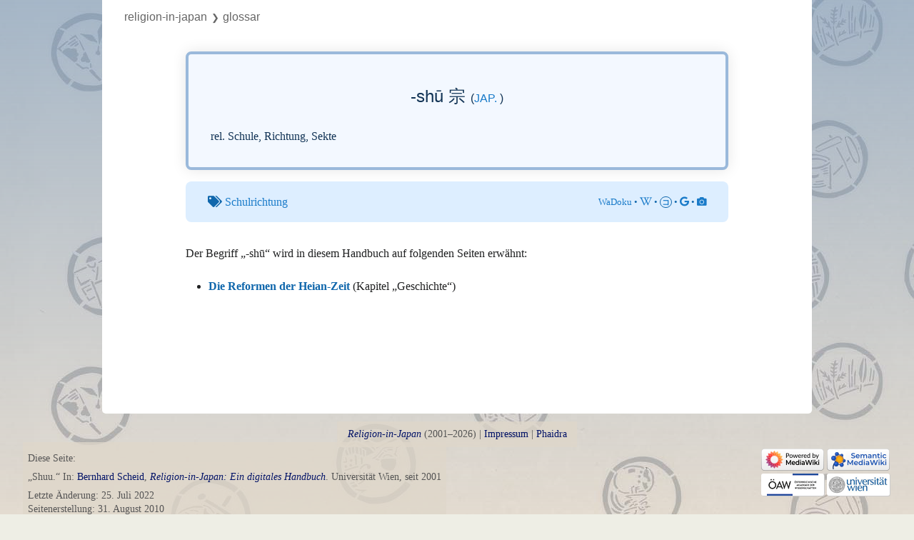

--- FILE ---
content_type: text/html; charset=UTF-8
request_url: https://religion-in-japan.univie.ac.at/Handbuch/Glossar:Shuu
body_size: 24863
content:

<!DOCTYPE html>
<html class="client-nojs" lang="de-x-formal" dir="ltr">
<head>
<meta charset="UTF-8"/>
<title>Glossar:Shuu – Religion-in-Japan</title>
<script>document.documentElement.className="client-js";RLCONF={"wgBreakFrames":!1,"wgSeparatorTransformTable":[",\t.",".\t,"],"wgDigitTransformTable":["",""],"wgDefaultDateFormat":"dmy","wgMonthNames":["","Januar","Februar","März","April","Mai","Juni","Juli","August","September","Oktober","November","Dezember"],"wgRequestId":"aXVF3JkPqdXsHVVq08tFsQAAAMI","wgCSPNonce":!1,"wgCanonicalNamespace":"Glossar","wgCanonicalSpecialPageName":!1,"wgNamespaceNumber":120,"wgPageName":"Glossar:Shuu","wgTitle":"Shuu","wgCurRevisionId":97335,"wgRevisionId":97335,"wgArticleId":1518,"wgIsArticle":!0,"wgIsRedirect":!1,"wgAction":"view","wgUserName":null,"wgUserGroups":["*"],"wgCategories":["Glossar","Schulrichtung","Japanisch"],"wgPageContentLanguage":"de-formal","wgPageContentModel":"wikitext","wgRelevantPageName":"Glossar:Shuu","wgRelevantArticleId":1518,"wgIsProbablyEditable":!1,"wgRelevantPageIsProbablyEditable":!1,"wgRestrictionEdit":[],"wgRestrictionMove":[],"wgPageFormsTargetName":null
,"wgPageFormsAutocompleteValues":[],"wgPageFormsAutocompleteOnAllChars":!1,"wgPageFormsFieldProperties":[],"wgPageFormsCargoFields":[],"wgPageFormsDependentFields":[],"wgPageFormsCalendarValues":[],"wgPageFormsCalendarParams":[],"wgPageFormsCalendarHTML":null,"wgPageFormsGridValues":[],"wgPageFormsGridParams":[],"wgPageFormsContLangYes":null,"wgPageFormsContLangNo":null,"wgPageFormsContLangMonths":[],"wgPageFormsHeightForMinimizingInstances":800,"wgPageFormsShowOnSelect":[],"wgPageFormsScriptPath":"/r/extensions/PageForms","edgValues":null,"wgPageFormsEDSettings":null,"wgAmericanDates":!1,"srfFilteredConfig":null,"egMapsScriptPath":"/r/extensions/Maps/","egMapsDebugJS":!1,"egMapsAvailableServices":["leaflet","googlemaps3"],"egMapsLeafletLayersApiKeys":{"MapBox":"","MapQuestOpen":"","Thunderforest":"","GeoportailFrance":""}};RLSTATE={"site.styles":"ready","noscript":"ready","user.styles":"ready","user":"ready","user.options":"loading","ext.fontawesome":"ready",
"ext.fontawesome.fas":"ready","ext.fontawesome.fab":"ready","ext.pageNotice":"ready","skins.vector.styles.legacy":"ready","ext.scite.styles":"ready","ext.srf.styles":"ready","ext.smw.style":"ready","ext.smw.tooltip.styles":"ready"};RLPAGEMODULES=["ext.smw.style","ext.smw.tooltips","smw.entityexaminer","site","mediawiki.page.startup","mediawiki.page.ready","skins.vector.legacy.js","ext.scite.styles","ext.scite.tooltip","ext.gadget.ReferenceTooltips"];</script>
<script>(RLQ=window.RLQ||[]).push(function(){mw.loader.implement("user.options@1hzgi",function($,jQuery,require,module){/*@nomin*/mw.user.tokens.set({"patrolToken":"+\\","watchToken":"+\\","csrfToken":"+\\"});mw.user.options.set({"variant":"de-formal"});
});});</script>
<link rel="stylesheet" href="/r/load.php?lang=de-formal&amp;modules=ext.fontawesome%2CpageNotice%7Cext.fontawesome.fab%2Cfas%7Cskins.vector.styles.legacy&amp;only=styles&amp;skin=vector"/>
<link rel="stylesheet" href="/r/load.php?lang=de-formal&amp;modules=ext.scite.styles%7Cext.smw.style%7Cext.smw.tooltip.styles&amp;only=styles&amp;skin=vector"/>
<link rel="stylesheet" href="/r/load.php?lang=de-formal&amp;modules=ext.srf.styles&amp;only=styles&amp;skin=vector"/>
<script async="" src="/r/load.php?lang=de-formal&amp;modules=startup&amp;only=scripts&amp;raw=1&amp;skin=vector"></script>
<style>#mw-indicator-mw-helplink {display:none;}</style>
<meta name="ResourceLoaderDynamicStyles" content=""/>
<link rel="stylesheet" href="/r/load.php?lang=de-formal&amp;modules=site.styles&amp;only=styles&amp;skin=vector"/>
<meta name="generator" content="MediaWiki 1.35.5"/>
<link rel="alternate" type="application/rdf+xml" title="Glossar:Shuu" href="/r/index.php?title=Spezial:RDF_exportieren/Glossar:Shuu&amp;xmlmime=rdf"/>
<link rel="shortcut icon" href="/favicon.ico"/>
<link rel="search" type="application/opensearchdescription+xml" href="/r/opensearch_desc.php" title="Religion-in-Japan (de-formal)"/>
<link rel="EditURI" type="application/rsd+xml" href="https://religion-in-japan.univie.ac.at/r/api.php?action=rsd"/>
<link rel="license" href="/Handbuch/Religion-in-Japan"/>
<!-- Begin Extension:CSS --><link rel="stylesheet" href="[data-uri]"/><!-- End Extension:CSS -->
<!--[if lt IE 9]><script src="/r/resources/lib/html5shiv/html5shiv.js"></script><![endif]-->
</head>
<body class="mediawiki ltr sitedir-ltr capitalize-all-nouns mw-hide-empty-elt ns-120 ns-subject page-Glossar_Shuu rootpage-Glossar_Shuu skin-vector action-view skin-vector-legacy">
<div id="mw-page-base" class="noprint"></div>
<div id="mw-head-base" class="noprint"></div>
<div id="content" class="mw-body" role="main">
	<a id="top"></a>
	<div id="siteNotice" class="mw-body-content"><div id="localNotice" lang="de-x-formal" dir="ltr"><div class="crumbs"><a href="/Handbuch/Hauptseite" title="Hauptseite">Religion-in-Japan</a></div></div></div>
	<div class="mw-indicators mw-body-content">
	<div id="mw-indicator-smw-entity-examiner" class="mw-indicator"><div class="smw-entity-examiner smw-indicator-vertical-bar-loader" data-subject="Shuu#120##" data-dir="ltr" data-uselang="" title="Eine Datenprüfung wird im Hintergrund ausgeführt."></div></div>
	</div>
	<h1 id="firstHeading" class="firstHeading" lang="de-x-formal">Glossar:Shuu</h1>
	<div id="bodyContent" class="mw-body-content">
		<div id="siteSub" class="noprint"></div>
		<div id="contentSub"></div>
		<div id="contentSub2"></div>
		
		<div id="jump-to-nav"></div>
		<a class="mw-jump-link" href="#mw-head">Zur Navigation springen</a>
		<a class="mw-jump-link" href="#searchInput">Zur Suche springen</a>
		<div id="mw-content-text" lang="de-x-formal" dir="ltr" class="mw-content-ltr"><div class="mw-parser-output"><div class="glossarseite"><div class="g_maininfo">
<div class="g_styled_term">-shū 宗 <span class="g_lang">(<a target="_blank" rel="nofollow noreferrer noopener" class="external text" href="https://religion-in-japan.univie.ac.at/Handbuch/Metalog:Glossar?sprache=Japanisch">jap.</a>)</span></div>
<p class="g_desc_of_term">rel. Schule, Richtung, Sekte</p>
</div><div class="g_thema"><i class="fas fa-tags"></i> <a target="_blank" rel="nofollow noreferrer noopener" class="external text" href="https://religion-in-japan.univie.ac.at/Handbuch/Metalog:Glossar?thema=Schulrichtung">Schulrichtung</a><span class="g_links_extern"><a target="_blank" rel="nofollow noreferrer noopener" class="external text" href="http://www.wadoku.de/search/宗">WaDoku</a> • <a target="_blank" rel="nofollow noreferrer noopener" class="external text" href="https://ja.wikipedia.org/w/index.php?search=宗"><i class="fab fa-wikipedia-w"></i></a> • <span class="koto"><a target="_blank" rel="nofollow noreferrer noopener" class="external text" href="https://kotobank.jp/search?q=宗">コ</a></span> • <a target="_blank" rel="nofollow noreferrer noopener" class="external text" href="https://www.google.co.jp/search?q=宗"><i class="fab fa-google"></i></a> • <a target="_blank" rel="nofollow noreferrer noopener" class="external text" href="https://www.google.co.jp/search?q=宗&amp;tbm=isch"><i class="fas fa-camera"></i></a></span></div>
<p>Der Begriff „-shū“ wird in diesem Handbuch auf folgenden Seiten erwähnt: 
</p>
<div class="shortlist" style="column-count:; column-width:;">
<ul class="smw-format ul-format"><li class="smw-row"><a href="/Handbuch/Geschichte/Heian_Zeit#g-shuu" title="Geschichte/Heian Zeit"><b>Die Reformen der Heian-Zeit</b></a> (Kapitel „Geschichte“)</li></ul>
</div></div>

<!-- 
NewPP limit report
Cached time: 20260124222116
Cache expiry: 0
Dynamic content: true
Complications: []
[SMW] In‐text annotation parser time: 0.002 seconds
CPU time usage: 0.040 seconds
Real time usage: 0.128 seconds
Preprocessor visited node count: 418/1000000
Post‐expand include size: 5748/2097152 bytes
Template argument size: 608/2097152 bytes
Highest expansion depth: 11/40
Expensive parser function count: 0/100
Unstrip recursion depth: 0/20
Unstrip post‐expand size: 0/5000000 bytes
-->
<!--
Transclusion expansion time report (%,ms,calls,template)
100.00%  113.783      1 Vorlage:Glossar
100.00%  113.783      1 -total
 98.00%  111.513      1 Vorlage:Glossar_eintrag
 62.80%   71.457      1 Vorlage:Shortlist
 15.07%   17.149      1 Vorlage:Glossar_eintrag_a
  2.04%    2.321      2 Vorlage:PrettyURL
  1.45%    1.654      1 Vorlage:Schlagworte
-->
</div><div id="bottom-notice-ns"><div class="bottom-notice-2-body"><div id="crumbs" class="crumbs"><a href="/Handbuch/Religion-in-Japan" class="mw-redirect" title="Religion-in-Japan">Religion-in-Japan</a><small>&#10095;</small>Glossar</div></div></div></div><div class="printfooter">Abgerufen von „<a dir="ltr" href="https://religion-in-japan.univie.ac.at/r/index.php?title=Glossar:Shuu&amp;oldid=97335">https://religion-in-japan.univie.ac.at/r/index.php?title=Glossar:Shuu&amp;oldid=97335</a>“</div>
		<div id="catlinks" class="catlinks" data-mw="interface"><div id="mw-normal-catlinks" class="mw-normal-catlinks"><a href="/Handbuch/Spezial:Kategorien" title="Spezial:Kategorien">Schlagworte</a>: <ul><li><a href="/Handbuch/Kategorie:Schulrichtung" title="Kategorie:Schulrichtung">Schulrichtung</a></li><li><a href="/Handbuch/Kategorie:Japanisch" title="Kategorie:Japanisch">Japanisch</a></li></ul></div><div id="mw-hidden-catlinks" class="mw-hidden-catlinks mw-hidden-cats-hidden">Versteckte Schlagworte: <ul><li><a href="/Handbuch/Kategorie:Glossar" title="Kategorie:Glossar">Glossar</a></li></ul></div></div>
	</div>
</div>

<div id="mw-navigation">
	<h2>Navigationsmenü</h2>
	<div id="mw-head">
		<!-- Please do not use role attribute as CSS selector, it is deprecated. -->
<nav id="p-personal" class="vector-menu" aria-labelledby="p-personal-label" role="navigation" 
	 >
	<h3 id="p-personal-label">
		<span>Wiki Account</span>
	</h3>
	<!-- Please do not use the .body class, it is deprecated. -->
	<div class="body vector-menu-content">
		<!-- Please do not use the .menu class, it is deprecated. -->
		<ul class="vector-menu-content-list"><li id="pt-login-private"><a href="/r/index.php?title=Spezial:Anmelden&amp;returnto=Glossar%3AShuu" title="Du musst dich anmelden, um dieses Wiki zu nutzen. [o]" accesskey="o">Anmelden</a></li></ul>
		
	</div>
</nav>


		<div id="left-navigation">
			<!-- Please do not use role attribute as CSS selector, it is deprecated. -->
<nav id="p-namespaces" class="vector-menu vector-menu-tabs vectorTabs" aria-labelledby="p-namespaces-label" role="navigation" 
	 >
	<h3 id="p-namespaces-label">
		<span>Namensräume</span>
	</h3>
	<!-- Please do not use the .body class, it is deprecated. -->
	<div class="body vector-menu-content">
		<!-- Please do not use the .menu class, it is deprecated. -->
		<ul class="vector-menu-content-list"><li id="ca-nstab-glossar" class="selected"><a href="/Handbuch/Glossar:Shuu">Glossar</a></li><li id="ca-talk" class="new"><a href="/r/index.php?title=Spezial:Badtitle/NS121:Shuu&amp;action=edit&amp;redlink=1" rel="discussion" title="Kommentar zum Seiteninhalt (Seite nicht vorhanden) [t]" accesskey="t">Kommentar</a></li></ul>
		
	</div>
</nav>


			<!-- Please do not use role attribute as CSS selector, it is deprecated. -->
<nav id="p-variants" class="vector-menu-empty emptyPortlet vector-menu vector-menu-dropdown vectorMenu" aria-labelledby="p-variants-label" role="navigation" 
	 >
	<input type="checkbox" class="vector-menu-checkbox vectorMenuCheckbox" aria-labelledby="p-variants-label" />
	<h3 id="p-variants-label">
		<span>Varianten</span>
	</h3>
	<!-- Please do not use the .body class, it is deprecated. -->
	<div class="body vector-menu-content">
		<!-- Please do not use the .menu class, it is deprecated. -->
		<ul class="menu vector-menu-content-list"></ul>
		
	</div>
</nav>


		</div>
		<div id="right-navigation">
			<!-- Please do not use role attribute as CSS selector, it is deprecated. -->
<nav id="p-views" class="vector-menu vector-menu-tabs vectorTabs" aria-labelledby="p-views-label" role="navigation" 
	 >
	<h3 id="p-views-label">
		<span>Diese Seite</span>
	</h3>
	<!-- Please do not use the .body class, it is deprecated. -->
	<div class="body vector-menu-content">
		<!-- Please do not use the .menu class, it is deprecated. -->
		<ul class="vector-menu-content-list"><li id="ca-view" class="collapsible selected"><a href="/Handbuch/Glossar:Shuu">Lesen</a></li><li id="ca-viewsource" class="collapsible"><a href="/r/index.php?title=Glossar:Shuu&amp;action=edit" title="Diese Seite ist geschützt. Ihr Quelltext kann dennoch angesehen und kopiert werden. [e]" accesskey="e">Quelltext anzeigen</a></li><li id="ca-history" class="collapsible"><a href="/r/index.php?title=Glossar:Shuu&amp;action=history" title="Frühere Versionen dieser Seite [h]" accesskey="h">Versionsgeschichte</a></li></ul>
		
	</div>
</nav>


			<!-- Please do not use role attribute as CSS selector, it is deprecated. -->
<nav id="p-cactions" class="vector-menu-empty emptyPortlet vector-menu vector-menu-dropdown vectorMenu" aria-labelledby="p-cactions-label" role="navigation" 
	 >
	<input type="checkbox" class="vector-menu-checkbox vectorMenuCheckbox" aria-labelledby="p-cactions-label" />
	<h3 id="p-cactions-label">
		<span>Mehr</span>
	</h3>
	<!-- Please do not use the .body class, it is deprecated. -->
	<div class="body vector-menu-content">
		<!-- Please do not use the .menu class, it is deprecated. -->
		<ul class="menu vector-menu-content-list"></ul>
		
	</div>
</nav>


			<div id="p-search" role="search">
	<h3 >
		<label for="searchInput">Suche</label>
	</h3>
	<form action="/r/index.php" id="searchform">
		<div id="simpleSearch">
			<input type="search" name="search" placeholder="Religion-in-Japan durchsuchen" title="Religion-in-Japan durchsuchen [f]" accesskey="f" id="searchInput"/>
			<input type="hidden" name="title" value="Spezial:Suche">
			<input type="submit" name="fulltext" value="Suchen" title="Suche nach Seiten, die diesen Text enthalten" id="mw-searchButton" class="searchButton mw-fallbackSearchButton"/>
			<input type="submit" name="go" value="Seite" title="Gehe direkt zu der Seite mit genau diesem Namen, falls sie vorhanden ist." id="searchButton" class="searchButton"/>
		</div>
	</form>
</div>

		</div>
	</div>
	
<div id="mw-panel">
	<div id="p-logo" role="banner">
		<a  title="Hauptseite" class="mw-wiki-logo" href="/Handbuch/Hauptseite"></a>
	</div>
	<!-- Please do not use role attribute as CSS selector, it is deprecated. -->
<nav id="p-Home" class="vector-menu vector-menu-portal portal portal-first" aria-labelledby="p-Home-label" role="navigation" 
	 >
	<h3 id="p-Home-label">
		<span>Home</span>
	</h3>
	<!-- Please do not use the .body class, it is deprecated. -->
	<div class="body vector-menu-content">
		<!-- Please do not use the .menu class, it is deprecated. -->
		<ul class="vector-menu-content-list"><li id="n-Hauptseite"><a href="/Handbuch/Hauptseite">Hauptseite</a></li><li id="n-recentchanges"><a href="/Handbuch/Spezial:Letzte_%C3%84nderungen" title="Liste der letzten Änderungen in diesem Wiki [r]" accesskey="r">Letzte Änderungen</a></li></ul>
		
	</div>
</nav>


	<!-- Please do not use role attribute as CSS selector, it is deprecated. -->
<nav id="p-tb" class="vector-menu vector-menu-portal portal" aria-labelledby="p-tb-label" role="navigation" 
	 >
	<h3 id="p-tb-label">
		<span>Werkzeuge</span>
	</h3>
	<!-- Please do not use the .body class, it is deprecated. -->
	<div class="body vector-menu-content">
		<!-- Please do not use the .menu class, it is deprecated. -->
		<ul class="vector-menu-content-list"><li id="t-whatlinkshere"><a href="/Handbuch/Spezial:Linkliste/Glossar:Shuu" title="Liste aller Seiten, die hierher verlinken [j]" accesskey="j">Links auf diese Seite</a></li><li id="t-recentchangeslinked"><a href="/Handbuch/Spezial:%C3%84nderungen_an_verlinkten_Seiten/Glossar:Shuu" rel="nofollow" title="Letzte Änderungen an Seiten, die von hier verlinkt sind [k]" accesskey="k">Änderungen an verlinkten Seiten</a></li><li id="t-specialpages"><a href="/Handbuch/Spezial:Spezialseiten" title="Liste aller Spezialseiten [q]" accesskey="q">Spezialseiten</a></li><li id="t-print"><a href="javascript:print();" rel="alternate" title="Druckansicht dieser Seite [p]" accesskey="p">Druckversion</a></li><li id="t-permalink"><a href="/r/index.php?title=Glossar:Shuu&amp;oldid=97335" title="Dauerhafter Link zu dieser Seitenversion">Permanenter Link</a></li><li id="t-info"><a href="/r/index.php?title=Glossar:Shuu&amp;action=info" title="Weitere Informationen über diese Seite">Seiten­informationen</a></li><li id="t-smwbrowselink"><a href="/Handbuch/Spezial:Durchsuchen/:Glossar:Shuu" rel="search">Attribute anzeigen</a></li></ul>
		
	</div>
</nav>


	
</div>

</div>

<footer id="footer" class="mw-footer" role="contentinfo" >
	<ul id="footer-info" >
		<li id="footer-info-lastmod"> </li>
		<li id="footer-info-copyright"><i><a href='/Handbuch'>Religion-in-Japan</a></i> (2001–2026) | <a href='/Handbuch/Metalog:Impressum'>Impressum</a> | <a href='https://phaidra.univie.ac.at/detail/o:2186139 '>Phaidra</a></li>
		<li id="footer-info-0"><p>Diese Seite:
</p><p>„Shuu.“ In: <a href="/Handbuch/Metalog:Bernhard_Scheid" title="Metalog:Bernhard Scheid">Bernhard Scheid</a>,  <i><a href="/Handbuch/Hauptseite" title="Hauptseite">Religion-in-Japan: Ein digitales Handbuch</a></i>. Universität Wien, seit 2001 
</p>
<ul><li>Letzte Änderung: 25. Juli 2022</li>
<li>Seitenerstellung: 31. August 2010</li>
<li>Seitennutzung: 1,970 Aufrufe seit 1. Juni 2020 (etwa 0,01 Prozent aller Projektseiten-Zugriffe)</li></ul></li>
	</ul>
	<ul id="footer-places" >
		<li id="footer-places-about"><a href="/Handbuch/Metalog:About" class="mw-redirect" title="Metalog:About">Metalog:About</a></li>
	</ul>
	<ul id="footer-icons" class="noprint">
		<li id="footer-poweredbyico"><a href="https://www.mediawiki.org/" target="_blank"><img src="/r/resources/assets/poweredby_mediawiki_88x31.png" alt="Powered by MediaWiki" srcset="/r/resources/assets/poweredby_mediawiki_132x47.png 1.5x, /r/resources/assets/poweredby_mediawiki_176x62.png 2x" width="88" height="31" loading="lazy"/></a><a href="https://www.semantic-mediawiki.org/wiki/Semantic_MediaWiki" target="_blank"><img src="[data-uri]" alt="Powered by Semantic MediaWiki" class="smw-footer" width="88" height="31" loading="lazy"/></a></li>
		<li id="footer-affiliationico"><a href="https://www.oeaw.ac.at/" target="_blank"><img src="/wikibilder/logo_oeaw2.png" alt="" width="88" height="31" loading="lazy"/></a><a href="https://www.univie.ac.at/" target="_blank"><img src="/wikibilder/logo_univie.png" alt="" width="88" height="31" loading="lazy"/></a></li>
	</ul>
	<div style="clear: both;"></div>
</footer>



<script>(RLQ=window.RLQ||[]).push(function(){mw.config.set({"wgPageParseReport":{"smw":{"limitreport-intext-parsertime":0.002},"limitreport":{"cputime":"0.040","walltime":"0.128","ppvisitednodes":{"value":418,"limit":1000000},"postexpandincludesize":{"value":5748,"limit":2097152},"templateargumentsize":{"value":608,"limit":2097152},"expansiondepth":{"value":11,"limit":40},"expensivefunctioncount":{"value":0,"limit":100},"unstrip-depth":{"value":0,"limit":20},"unstrip-size":{"value":0,"limit":5000000},"timingprofile":["100.00%  113.783      1 Vorlage:Glossar","100.00%  113.783      1 -total"," 98.00%  111.513      1 Vorlage:Glossar_eintrag"," 62.80%   71.457      1 Vorlage:Shortlist"," 15.07%   17.149      1 Vorlage:Glossar_eintrag_a","  2.04%    2.321      2 Vorlage:PrettyURL","  1.45%    1.654      1 Vorlage:Schlagworte"]},"cachereport":{"timestamp":"20260124222116","ttl":0,"transientcontent":true}}});});</script>
<!-- Matomo -->
<script type="text/javascript">
  var _paq = _paq || [];
  _paq.push(["trackPageView"]);
  _paq.push(["enableLinkTracking"]);

  (function() {
    var u = (("https:" == document.location.protocol) ? "https" : "http") + "://"+"religion-in-japan.univie.ac.at/matomo/";
    _paq.push(["setTrackerUrl", u+"piwik.php"]);
    _paq.push(["setSiteId", "2"]);
    var d=document, g=d.createElement("script"), s=d.getElementsByTagName("script")[0]; g.type="text/javascript";
    g.defer=true; g.async=true; g.src=u+"piwik.js"; s.parentNode.insertBefore(g,s);
  })();
</script>
<!-- End Matomo Code -->

<!-- Matomo Image Tracker -->
<noscript><img src="https://religion-in-japan.univie.ac.at/matomo/piwik.php?idsite=2&rec=1" style="border:0" alt="" /></noscript>
<!-- End Matomo -->
<script>(RLQ=window.RLQ||[]).push(function(){mw.config.set({"wgBackendResponseTime":327});});</script></body></html>


--- FILE ---
content_type: text/javascript; charset=utf-8
request_url: https://religion-in-japan.univie.ac.at/r/load.php?lang=de-formal&modules=startup&only=scripts&raw=1&skin=vector
body_size: 45914
content:
function isCompatible(ua){return!!((function(){'use strict';return!this&&Function.prototype.bind&&window.JSON;}())&&'querySelector'in document&&'localStorage'in window&&'addEventListener'in window&&!ua.match(/MSIE 10|NetFront|Opera Mini|S40OviBrowser|MeeGo|Android.+Glass|^Mozilla\/5\.0 .+ Gecko\/$|googleweblight|PLAYSTATION|PlayStation/));}if(!isCompatible(navigator.userAgent)){document.documentElement.className=document.documentElement.className.replace(/(^|\s)client-js(\s|$)/,'$1client-nojs$2');while(window.NORLQ&&NORLQ[0]){NORLQ.shift()();}NORLQ={push:function(fn){fn();}};RLQ={push:function(){}};}else{if(window.performance&&performance.mark){performance.mark('mwStartup');}(function(){'use strict';var mw,StringSet,log,hasOwn=Object.hasOwnProperty,console=window.console;function fnv132(str){var hash=0x811C9DC5,i=0;for(;i<str.length;i++){hash+=(hash<<1)+(hash<<4)+(hash<<7)+(hash<<8)+(hash<<24);hash^=str.charCodeAt(i);}hash=(hash>>>0).toString(36).slice(0,5);while(hash.length<5){hash=
'0'+hash;}return hash;}function defineFallbacks(){StringSet=window.Set||function(){var set=Object.create(null);return{add:function(value){set[value]=!0;},has:function(value){return value in set;}};};}function setGlobalMapValue(map,key,value){map.values[key]=value;log.deprecate(window,key,value,map===mw.config&&'Use mw.config instead.');}function logError(topic,data){var msg,e=data.exception;if(console&&console.log){msg=(e?'Exception':'Error')+' in '+data.source+(data.module?' in module '+data.module:'')+(e?':':'.');console.log(msg);if(e&&console.warn){console.warn(e);}}}function Map(global){this.values=Object.create(null);if(global===true){this.set=function(selection,value){var s;if(arguments.length>1){if(typeof selection==='string'){setGlobalMapValue(this,selection,value);return true;}}else if(typeof selection==='object'){for(s in selection){setGlobalMapValue(this,s,selection[s]);}return true;}return false;};}}Map.prototype={constructor:Map,get:function(selection,fallback){var
results,i;fallback=arguments.length>1?fallback:null;if(Array.isArray(selection)){results={};for(i=0;i<selection.length;i++){if(typeof selection[i]==='string'){results[selection[i]]=selection[i]in this.values?this.values[selection[i]]:fallback;}}return results;}if(typeof selection==='string'){return selection in this.values?this.values[selection]:fallback;}if(selection===undefined){results={};for(i in this.values){results[i]=this.values[i];}return results;}return fallback;},set:function(selection,value){var s;if(arguments.length>1){if(typeof selection==='string'){this.values[selection]=value;return true;}}else if(typeof selection==='object'){for(s in selection){this.values[s]=selection[s];}return true;}return false;},exists:function(selection){return typeof selection==='string'&&selection in this.values;}};defineFallbacks();log=function(){};log.warn=console&&console.warn?Function.prototype.bind.call(console.warn,console):function(){};log.error=console&&console.error?Function.prototype.
bind.call(console.error,console):function(){};log.deprecate=function(obj,key,val,msg,logName){var stacks;function maybeLog(){var name=logName||key,trace=new Error().stack;if(!stacks){stacks=new StringSet();}if(!stacks.has(trace)){stacks.add(trace);if(logName||obj===window){mw.track('mw.deprecate',name);}mw.log.warn('Use of "'+name+'" is deprecated.'+(msg?' '+msg:''));}}try{Object.defineProperty(obj,key,{configurable:!0,enumerable:!0,get:function(){maybeLog();return val;},set:function(newVal){maybeLog();val=newVal;}});}catch(err){obj[key]=val;}};mw={redefineFallbacksForTest:window.QUnit&&defineFallbacks,now:function(){var perf=window.performance,navStart=perf&&perf.timing&&perf.timing.navigationStart;mw.now=navStart&&perf.now?function(){return navStart+perf.now();}:Date.now;return mw.now();},trackQueue:[],track:function(topic,data){mw.trackQueue.push({topic:topic,data:data});},trackError:function(topic,data){mw.track(topic,data);logError(topic,data);},Map:Map,config:new Map(false),
messages:new Map(),templates:new Map(),log:log,loader:(function(){var registry=Object.create(null),sources=Object.create(null),handlingPendingRequests=!1,pendingRequests=[],queue=[],jobs=[],willPropagate=!1,errorModules=[],baseModules=["jquery","mediawiki.base"],marker=document.querySelector('meta[name="ResourceLoaderDynamicStyles"]'),lastCssBuffer,rAF=window.requestAnimationFrame||setTimeout;function newStyleTag(text,nextNode){var el=document.createElement('style');el.appendChild(document.createTextNode(text));if(nextNode&&nextNode.parentNode){nextNode.parentNode.insertBefore(el,nextNode);}else{document.head.appendChild(el);}return el;}function flushCssBuffer(cssBuffer){var i;if(cssBuffer===lastCssBuffer){lastCssBuffer=null;}newStyleTag(cssBuffer.cssText,marker);for(i=0;i<cssBuffer.callbacks.length;i++){cssBuffer.callbacks[i]();}}function addEmbeddedCSS(cssText,callback){if(!lastCssBuffer||cssText.slice(0,'@import'.length)==='@import'){lastCssBuffer={cssText:'',callbacks:[]};rAF
(flushCssBuffer.bind(null,lastCssBuffer));}lastCssBuffer.cssText+='\n'+cssText;lastCssBuffer.callbacks.push(callback);}function getCombinedVersion(modules){var hashes=modules.reduce(function(result,module){return result+registry[module].version;},'');return fnv132(hashes);}function allReady(modules){var i=0;for(;i<modules.length;i++){if(mw.loader.getState(modules[i])!=='ready'){return false;}}return true;}function allWithImplicitReady(module){return allReady(registry[module].dependencies)&&(baseModules.indexOf(module)!==-1||allReady(baseModules));}function anyFailed(modules){var state,i=0;for(;i<modules.length;i++){state=mw.loader.getState(modules[i]);if(state==='error'||state==='missing'){return true;}}return false;}function doPropagation(){var errorModule,baseModuleError,module,i,failed,job,didPropagate=!0;do{didPropagate=!1;while(errorModules.length){errorModule=errorModules.shift();baseModuleError=baseModules.indexOf(errorModule)!==-1;for(module in registry){if(registry[module
].state!=='error'&&registry[module].state!=='missing'){if(baseModuleError&&baseModules.indexOf(module)===-1){registry[module].state='error';didPropagate=!0;}else if(registry[module].dependencies.indexOf(errorModule)!==-1){registry[module].state='error';errorModules.push(module);didPropagate=!0;}}}}for(module in registry){if(registry[module].state==='loaded'&&allWithImplicitReady(module)){execute(module);didPropagate=!0;}}for(i=0;i<jobs.length;i++){job=jobs[i];failed=anyFailed(job.dependencies);if(failed||allReady(job.dependencies)){jobs.splice(i,1);i-=1;try{if(failed&&job.error){job.error(new Error('Failed dependencies'),job.dependencies);}else if(!failed&&job.ready){job.ready();}}catch(e){mw.trackError('resourceloader.exception',{exception:e,source:'load-callback'});}didPropagate=!0;}}}while(didPropagate);willPropagate=!1;}function requestPropagation(){if(willPropagate){return;}willPropagate=!0;mw.requestIdleCallback(doPropagation,{timeout:1});}function setAndPropagate(
module,state){registry[module].state=state;if(state==='loaded'||state==='ready'||state==='error'||state==='missing'){if(state==='ready'){mw.loader.store.add(module);}else if(state==='error'||state==='missing'){errorModules.push(module);}requestPropagation();}}function sortDependencies(module,resolved,unresolved){var i,skip,deps;if(!(module in registry)){throw new Error('Unknown module: '+module);}if(typeof registry[module].skip==='string'){skip=(new Function(registry[module].skip)());registry[module].skip=!!skip;if(skip){registry[module].dependencies=[];setAndPropagate(module,'ready');return;}}if(!unresolved){unresolved=new StringSet();}deps=registry[module].dependencies;unresolved.add(module);for(i=0;i<deps.length;i++){if(resolved.indexOf(deps[i])===-1){if(unresolved.has(deps[i])){throw new Error('Circular reference detected: '+module+' -> '+deps[i]);}sortDependencies(deps[i],resolved,unresolved);}}resolved.push(module);}function resolve(modules){var resolved=baseModules.slice(),i=0;
for(;i<modules.length;i++){sortDependencies(modules[i],resolved);}return resolved;}function resolveStubbornly(modules){var saved,resolved=baseModules.slice(),i=0;for(;i<modules.length;i++){saved=resolved.slice();try{sortDependencies(modules[i],resolved);}catch(err){resolved=saved;mw.log.warn('Skipped unresolvable module '+modules[i]);if(modules[i]in registry){mw.trackError('resourceloader.exception',{exception:err,source:'resolve'});}}}return resolved;}function resolveRelativePath(relativePath,basePath){var prefixes,prefix,baseDirParts,relParts=relativePath.match(/^((?:\.\.?\/)+)(.*)$/);if(!relParts){return null;}baseDirParts=basePath.split('/');baseDirParts.pop();prefixes=relParts[1].split('/');prefixes.pop();while((prefix=prefixes.pop())!==undefined){if(prefix==='..'){baseDirParts.pop();}}return(baseDirParts.length?baseDirParts.join('/')+'/':'')+relParts[2];}function makeRequireFunction(moduleObj,basePath){return function require(moduleName){var fileName,fileContent,result,
moduleParam,scriptFiles=moduleObj.script.files;fileName=resolveRelativePath(moduleName,basePath);if(fileName===null){return mw.loader.require(moduleName);}if(!hasOwn.call(scriptFiles,fileName)){throw new Error('Cannot require undefined file '+fileName);}if(hasOwn.call(moduleObj.packageExports,fileName)){return moduleObj.packageExports[fileName];}fileContent=scriptFiles[fileName];if(typeof fileContent==='function'){moduleParam={exports:{}};fileContent(makeRequireFunction(moduleObj,fileName),moduleParam);result=moduleParam.exports;}else{result=fileContent;}moduleObj.packageExports[fileName]=result;return result;};}function addScript(src,callback){var script=document.createElement('script');script.src=src;script.onload=script.onerror=function(){if(script.parentNode){script.parentNode.removeChild(script);}if(callback){callback();callback=null;}};document.head.appendChild(script);}function queueModuleScript(src,moduleName,callback){pendingRequests.push(function(){if(moduleName!=='jquery'){
window.require=mw.loader.require;window.module=registry[moduleName].module;}addScript(src,function(){delete window.module;callback();if(pendingRequests[0]){pendingRequests.shift()();}else{handlingPendingRequests=!1;}});});if(!handlingPendingRequests&&pendingRequests[0]){handlingPendingRequests=!0;pendingRequests.shift()();}}function addLink(url,media,nextNode){var el=document.createElement('link');el.rel='stylesheet';if(media){el.media=media;}el.href=url;if(nextNode&&nextNode.parentNode){nextNode.parentNode.insertBefore(el,nextNode);}else{document.head.appendChild(el);}}function domEval(code){var script=document.createElement('script');if(mw.config.get('wgCSPNonce')!==false){script.nonce=mw.config.get('wgCSPNonce');}script.text=code;document.head.appendChild(script);script.parentNode.removeChild(script);}function enqueue(dependencies,ready,error){if(allReady(dependencies)){if(ready!==undefined){ready();}return;}if(anyFailed(dependencies)){if(error!==undefined){error(new Error(
'One or more dependencies failed to load'),dependencies);}return;}if(ready!==undefined||error!==undefined){jobs.push({dependencies:dependencies.filter(function(module){var state=registry[module].state;return state==='registered'||state==='loaded'||state==='loading'||state==='executing';}),ready:ready,error:error});}dependencies.forEach(function(module){if(registry[module].state==='registered'&&queue.indexOf(module)===-1){queue.push(module);}});mw.loader.work();}function execute(module){var key,value,media,i,urls,cssHandle,siteDeps,siteDepErr,runScript,cssPending=0;if(registry[module].state!=='loaded'){throw new Error('Module in state "'+registry[module].state+'" may not execute: '+module);}registry[module].state='executing';runScript=function(){var script,markModuleReady,nestedAddScript,mainScript;script=registry[module].script;markModuleReady=function(){setAndPropagate(module,'ready');};nestedAddScript=function(arr,callback,i){if(i>=arr.length){callback();return;}queueModuleScript(arr
[i],module,function(){nestedAddScript(arr,callback,i+1);});};try{if(Array.isArray(script)){nestedAddScript(script,markModuleReady,0);}else if(typeof script==='function'||(typeof script==='object'&&script!==null)){if(typeof script==='function'){if(module==='jquery'){script();}else{script(window.$,window.$,mw.loader.require,registry[module].module);}}else{mainScript=script.files[script.main];if(typeof mainScript!=='function'){throw new Error('Main file in module '+module+' must be a function');}mainScript(makeRequireFunction(registry[module],script.main),registry[module].module);}markModuleReady();}else if(typeof script==='string'){domEval(script);markModuleReady();}else{markModuleReady();}}catch(e){setAndPropagate(module,'error');mw.trackError('resourceloader.exception',{exception:e,module:module,source:'module-execute'});}};if(registry[module].messages){mw.messages.set(registry[module].messages);}if(registry[module].templates){mw.templates.set(module,registry[module].templates);}
cssHandle=function(){cssPending++;return function(){var runScriptCopy;cssPending--;if(cssPending===0){runScriptCopy=runScript;runScript=undefined;runScriptCopy();}};};if(registry[module].style){for(key in registry[module].style){value=registry[module].style[key];media=undefined;if(key!=='url'&&key!=='css'){if(typeof value==='string'){addEmbeddedCSS(value,cssHandle());}else{media=key;key='bc-url';}}if(Array.isArray(value)){for(i=0;i<value.length;i++){if(key==='bc-url'){addLink(value[i],media,marker);}else if(key==='css'){addEmbeddedCSS(value[i],cssHandle());}}}else if(typeof value==='object'){for(media in value){urls=value[media];for(i=0;i<urls.length;i++){addLink(urls[i],media,marker);}}}}}if(module==='user'){try{siteDeps=resolve(['site']);}catch(e){siteDepErr=e;runScript();}if(siteDepErr===undefined){enqueue(siteDeps,runScript,runScript);}}else if(cssPending===0){runScript();}}function sortQuery(o){var key,sorted={},a=[];for(key in o){a.push(key);}a.sort();for(key=0;key<a.length;key++
){sorted[a[key]]=o[a[key]];}return sorted;}function buildModulesString(moduleMap){var p,prefix,str=[],list=[];function restore(suffix){return p+suffix;}for(prefix in moduleMap){p=prefix===''?'':prefix+'.';str.push(p+moduleMap[prefix].join(','));list.push.apply(list,moduleMap[prefix].map(restore));}return{str:str.join('|'),list:list};}function resolveIndexedDependencies(modules){var i,j,deps;function resolveIndex(dep){return typeof dep==='number'?modules[dep][0]:dep;}for(i=0;i<modules.length;i++){deps=modules[i][2];if(deps){for(j=0;j<deps.length;j++){deps[j]=resolveIndex(deps[j]);}}}}function makeQueryString(params){return Object.keys(params).map(function(key){return encodeURIComponent(key)+'='+encodeURIComponent(params[key]);}).join('&');}function batchRequest(batch){var reqBase,splits,b,bSource,bGroup,source,group,i,modules,sourceLoadScript,currReqBase,currReqBaseLength,moduleMap,currReqModules,l,lastDotIndex,prefix,suffix,bytesAdded;function doRequest(){var query=Object.create(
currReqBase),packed=buildModulesString(moduleMap);query.modules=packed.str;query.version=getCombinedVersion(packed.list);query=sortQuery(query);addScript(sourceLoadScript+'?'+makeQueryString(query));}if(!batch.length){return;}batch.sort();reqBase={"lang":"de-formal","skin":"vector"};splits=Object.create(null);for(b=0;b<batch.length;b++){bSource=registry[batch[b]].source;bGroup=registry[batch[b]].group;if(!splits[bSource]){splits[bSource]=Object.create(null);}if(!splits[bSource][bGroup]){splits[bSource][bGroup]=[];}splits[bSource][bGroup].push(batch[b]);}for(source in splits){sourceLoadScript=sources[source];for(group in splits[source]){modules=splits[source][group];currReqBase=Object.create(reqBase);if(group===0&&mw.config.get('wgUserName')!==null){currReqBase.user=mw.config.get('wgUserName');}currReqBaseLength=makeQueryString(currReqBase).length+23;l=currReqBaseLength;moduleMap=Object.create(null);currReqModules=[];for(i=0;i<modules.length;i++){lastDotIndex=modules[i].lastIndexOf('.')
;prefix=modules[i].substr(0,lastDotIndex);suffix=modules[i].slice(lastDotIndex+1);bytesAdded=moduleMap[prefix]?suffix.length+3:modules[i].length+3;if(currReqModules.length&&l+bytesAdded>mw.loader.maxQueryLength){doRequest();l=currReqBaseLength;moduleMap=Object.create(null);currReqModules=[];mw.track('resourceloader.splitRequest',{maxQueryLength:mw.loader.maxQueryLength});}if(!moduleMap[prefix]){moduleMap[prefix]=[];}l+=bytesAdded;moduleMap[prefix].push(suffix);currReqModules.push(modules[i]);}if(currReqModules.length){doRequest();}}}}function asyncEval(implementations,cb){if(!implementations.length){return;}mw.requestIdleCallback(function(){try{domEval(implementations.join(';'));}catch(err){cb(err);}});}function getModuleKey(module){return module in registry?(module+'@'+registry[module].version):null;}function splitModuleKey(key){var index=key.indexOf('@');if(index===-1){return{name:key,version:''};}return{name:key.slice(0,index),version:key.slice(index+1)};}function registerOne(module
,version,dependencies,group,source,skip){if(module in registry){throw new Error('module already registered: '+module);}registry[module]={module:{exports:{}},packageExports:{},version:String(version||''),dependencies:dependencies||[],group:typeof group==='undefined'?null:group,source:typeof source==='string'?source:'local',state:'registered',skip:typeof skip==='string'?skip:null};}return{moduleRegistry:registry,maxQueryLength:2000,addStyleTag:newStyleTag,enqueue:enqueue,resolve:resolve,work:function(){var q,module,implementation,storedImplementations=[],storedNames=[],requestNames=[],batch=new StringSet();mw.loader.store.init();q=queue.length;while(q--){module=queue[q];if(module in registry&&registry[module].state==='registered'){if(!batch.has(module)){registry[module].state='loading';batch.add(module);implementation=mw.loader.store.get(module);if(implementation){storedImplementations.push(implementation);storedNames.push(module);}else{requestNames.push(module);}}}}queue=[];asyncEval(
storedImplementations,function(err){var failed;mw.loader.store.stats.failed++;mw.loader.store.clear();mw.trackError('resourceloader.exception',{exception:err,source:'store-eval'});failed=storedNames.filter(function(module){return registry[module].state==='loading';});batchRequest(failed);});batchRequest(requestNames);},addSource:function(ids){var id;for(id in ids){if(id in sources){throw new Error('source already registered: '+id);}sources[id]=ids[id];}},register:function(modules){var i;if(typeof modules==='object'){resolveIndexedDependencies(modules);for(i=0;i<modules.length;i++){registerOne.apply(null,modules[i]);}}else{registerOne.apply(null,arguments);}},implement:function(module,script,style,messages,templates){var split=splitModuleKey(module),name=split.name,version=split.version;if(!(name in registry)){mw.loader.register(name);}if(registry[name].script!==undefined){throw new Error('module already implemented: '+name);}if(version){registry[name].version=version;}registry[name].
script=script||null;registry[name].style=style||null;registry[name].messages=messages||null;registry[name].templates=templates||null;if(registry[name].state!=='error'&&registry[name].state!=='missing'){setAndPropagate(name,'loaded');}},load:function(modules,type){if(typeof modules==='string'&&/^(https?:)?\/?\//.test(modules)){if(type==='text/css'){addLink(modules);}else if(type==='text/javascript'||type===undefined){addScript(modules);}else{throw new Error('Invalid type '+type);}}else{modules=typeof modules==='string'?[modules]:modules;enqueue(resolveStubbornly(modules),undefined,undefined);}},state:function(states){var module,state;for(module in states){state=states[module];if(!(module in registry)){mw.loader.register(module);}setAndPropagate(module,state);}},getState:function(module){return module in registry?registry[module].state:null;},getModuleNames:function(){return Object.keys(registry);},require:function(moduleName){var state=mw.loader.getState(moduleName);if(state!=='ready'){
throw new Error('Module "'+moduleName+'" is not loaded');}return registry[moduleName].module.exports;},store:{enabled:null,MODULE_SIZE_MAX:1e5,items:{},queue:[],stats:{hits:0,misses:0,expired:0,failed:0},toJSON:function(){return{items:mw.loader.store.items,vary:mw.loader.store.vary,asOf:Math.ceil(Date.now()/1e7)};},key:"MediaWikiModuleStore:religioni36mysql1",vary:"vector:1:de-formal",init:function(){var raw,data;if(this.enabled!==null){return;}if(!true||/Firefox/.test(navigator.userAgent)){this.clear();this.enabled=!1;return;}try{raw=localStorage.getItem(this.key);this.enabled=!0;data=JSON.parse(raw);if(data&&typeof data.items==='object'&&data.vary===this.vary&&Date.now()<(data.asOf*1e7)+259e7){this.items=data.items;return;}}catch(e){}if(raw===undefined){this.enabled=!1;}},get:function(module){var key;if(this.enabled){key=getModuleKey(module);if(key in this.items){this.stats.hits++;return this.items[key];}this.stats.misses++;}return false;},add:function(module){if(this.enabled
){this.queue.push(module);this.requestUpdate();}},set:function(module){var key,args,src,encodedScript,descriptor=mw.loader.moduleRegistry[module];key=getModuleKey(module);if(key in this.items||!descriptor||descriptor.state!=='ready'||!descriptor.version||descriptor.group===1||descriptor.group===0||[descriptor.script,descriptor.style,descriptor.messages,descriptor.templates].indexOf(undefined)!==-1){return;}try{if(typeof descriptor.script==='function'){encodedScript=String(descriptor.script);}else if(typeof descriptor.script==='object'&&descriptor.script&&!Array.isArray(descriptor.script)){encodedScript='{'+'main:'+JSON.stringify(descriptor.script.main)+','+'files:{'+Object.keys(descriptor.script.files).map(function(key){var value=descriptor.script.files[key];return JSON.stringify(key)+':'+(typeof value==='function'?value:JSON.stringify(value));}).join(',')+'}}';}else{encodedScript=JSON.stringify(descriptor.script);}args=[JSON.stringify(key),encodedScript,JSON.stringify(descriptor.style
),JSON.stringify(descriptor.messages),JSON.stringify(descriptor.templates)];}catch(e){mw.trackError('resourceloader.exception',{exception:e,source:'store-localstorage-json'});return;}src='mw.loader.implement('+args.join(',')+');';if(src.length>this.MODULE_SIZE_MAX){return;}this.items[key]=src;},prune:function(){var key,module;for(key in this.items){module=key.slice(0,key.indexOf('@'));if(getModuleKey(module)!==key){this.stats.expired++;delete this.items[key];}else if(this.items[key].length>this.MODULE_SIZE_MAX){delete this.items[key];}}},clear:function(){this.items={};try{localStorage.removeItem(this.key);}catch(e){}},requestUpdate:(function(){var hasPendingWrites=!1;function flushWrites(){var data,key;mw.loader.store.prune();while(mw.loader.store.queue.length){mw.loader.store.set(mw.loader.store.queue.shift());}key=mw.loader.store.key;try{localStorage.removeItem(key);data=JSON.stringify(mw.loader.store);localStorage.setItem(key,data);}catch(e){mw.trackError(
'resourceloader.exception',{exception:e,source:'store-localstorage-update'});}hasPendingWrites=!1;}function onTimeout(){mw.requestIdleCallback(flushWrites);}return function(){if(!hasPendingWrites){hasPendingWrites=!0;setTimeout(onTimeout,2000);}};}())}};}())};window.mw=window.mediaWiki=mw;}());mw.requestIdleCallbackInternal=function(callback){setTimeout(function(){var start=mw.now();callback({didTimeout:!1,timeRemaining:function(){return Math.max(0,50-(mw.now()-start));}});},1);};mw.requestIdleCallback=window.requestIdleCallback?window.requestIdleCallback.bind(window):mw.requestIdleCallbackInternal;(function(){var queue;mw.loader.addSource({"local":"/r/load.php"});mw.loader.register([["site","1e5p0",[1]],["site.styles","2j7rf",[],2],["noscript","r22l1",[],3],["filepage","1yjvh"],["user","k1cuu",[],0],["user.styles","8fimp",[],0],["user.defaults","5pk65"],["user.options","1hzgi",[6],1],["mediawiki.skinning.elements","wgppc"],["mediawiki.skinning.content","1eu3k"],[
"mediawiki.skinning.interface","u42q4"],["jquery.makeCollapsible.styles","1ddib"],["mediawiki.skinning.content.parsoid","lslui"],["mediawiki.skinning.content.externallinks","1ck2b"],["jquery","2t9il"],["es6-promise","1eg94",[],null,null,"return typeof Promise==='function'\u0026\u0026Promise.prototype.finally;"],["mediawiki.base","aqa3n",[14]],["jquery.chosen","1l80o"],["jquery.client","fwvev"],["jquery.color","dcjsx"],["jquery.confirmable","hkpev",[111]],["jquery.cookie","1ikjr"],["jquery.form","1wtf2"],["jquery.fullscreen","1xq4o"],["jquery.highlightText","1tsxs",[84]],["jquery.hoverIntent","1aklr"],["jquery.i18n","29w1w",[110]],["jquery.lengthLimit","1llrz",[67]],["jquery.makeCollapsible","16t4y",[11]],["jquery.mw-jump","r425l"],["jquery.spinner","16kkr",[31]],["jquery.spinner.styles","o62ui"],["jquery.jStorage","1ccp7"],["jquery.suggestions","9e98z",[24]],["jquery.tablesorter","g0xau",[35,112,84]],["jquery.tablesorter.styles","1ii1s"],["jquery.textSelection","152er",[18]],[
"jquery.throttle-debounce","xl0tk"],["jquery.tipsy","x724n"],["jquery.ui","1piw7"],["moment","1l6s6",[108,84]],["vue","5urmd"],["vuex","c4upc",[15,41]],["mediawiki.template","xae8l"],["mediawiki.template.mustache","nyt38",[43]],["mediawiki.apipretty","1cr6m"],["mediawiki.api","zpxw8",[72,111]],["mediawiki.content.json","10enp"],["mediawiki.confirmCloseWindow","1ptcj"],["mediawiki.debug","refdk",[202]],["mediawiki.diff.styles","xag6l"],["mediawiki.feedback","qtqnm",[527,210]],["mediawiki.feedlink","szobh"],["mediawiki.filewarning","uc1n3",[202,214]],["mediawiki.ForeignApi","191mv",[55]],["mediawiki.ForeignApi.core","sdvbu",[81,46,198]],["mediawiki.helplink","gm4n7"],["mediawiki.hlist","1sovj"],["mediawiki.htmlform","14mi2",[27,84]],["mediawiki.htmlform.ooui","j0ifc",[202]],["mediawiki.htmlform.styles","1e4ak"],["mediawiki.htmlform.ooui.styles","1doy8"],["mediawiki.icon","ehea3"],["mediawiki.inspect","f3swb",[67,84]],["mediawiki.notification","1rjoc",[84,91]],[
"mediawiki.notification.convertmessagebox","3la3s",[64]],["mediawiki.notification.convertmessagebox.styles","wj24b"],["mediawiki.String","15280"],["mediawiki.pager.tablePager","ljari"],["mediawiki.pulsatingdot","tj1mg"],["mediawiki.searchSuggest","1lbaa",[33,46]],["mediawiki.storage","187em"],["mediawiki.Title","1xq07",[67,84]],["mediawiki.Upload","1sdt0",[46]],["mediawiki.ForeignUpload","1k67b",[54,73]],["mediawiki.ForeignStructuredUpload","2ynqm",[74]],["mediawiki.Upload.Dialog","1sw3v",[77]],["mediawiki.Upload.BookletLayout","7mk42",[73,82,195,40,205,210,215,216]],["mediawiki.ForeignStructuredUpload.BookletLayout","ghjeh",[75,77,115,181,175]],["mediawiki.toc","ckf9m",[88,80]],["mediawiki.toc.styles","u1ter"],["mediawiki.Uri","sqmr8",[84]],["mediawiki.user","93pz6",[46,88]],["mediawiki.userSuggest","18k7y",[33,46]],["mediawiki.util","i6hla",[18]],["mediawiki.viewport","1vq57"],["mediawiki.checkboxtoggle","2yuhf"],["mediawiki.checkboxtoggle.styles","15kl9"],["mediawiki.cookie","bxg18"
,[21]],["mediawiki.experiments","hufn5"],["mediawiki.editfont.styles","ykswf"],["mediawiki.visibleTimeout","8jus4"],["mediawiki.action.delete","13i9y",[27,202]],["mediawiki.action.delete.file","1s4gm",[27,202]],["mediawiki.action.edit","8n13s",[36,95,46,90,177]],["mediawiki.action.edit.styles","11o6q"],["mediawiki.action.edit.collapsibleFooter","mu8ur",[28,62,71]],["mediawiki.action.edit.preview","1l1kz",[30,36,50,82,202]],["mediawiki.action.history","vgbiv",[28]],["mediawiki.action.history.styles","lghjl"],["mediawiki.action.view.metadata","16qma",[107]],["mediawiki.action.view.categoryPage.styles","1lpus"],["mediawiki.action.view.postEdit","1q6v7",[111,64]],["mediawiki.action.view.redirect","q8iik",[18]],["mediawiki.action.view.redirectPage","4k3k3"],["mediawiki.action.edit.editWarning","16srx",[36,48,111]],["mediawiki.action.edit.watchlistExpiry","8bngb",[202]],["mediawiki.action.view.filepage","1xmp4"],["mediawiki.language","1mxtb",[109]],["mediawiki.cldr","erqtv",[110]],[
"mediawiki.libs.pluralruleparser","pvwvv"],["mediawiki.jqueryMsg","z5d2i",[108,84,7]],["mediawiki.language.months","1o6yi",[108]],["mediawiki.language.names","v7814",[108]],["mediawiki.language.specialCharacters","3qwqd",[108]],["mediawiki.libs.jpegmeta","c4xwo"],["mediawiki.page.gallery","1lzpw",[37,117]],["mediawiki.page.gallery.styles","1aadm"],["mediawiki.page.gallery.slideshow","1cy10",[46,205,224,226]],["mediawiki.page.ready","1mxwo",[46]],["mediawiki.page.startup","cljv6"],["mediawiki.page.watch.ajax","12qdm",[46]],["mediawiki.page.image.pagination","1hhs1",[30,84]],["mediawiki.rcfilters.filters.base.styles","17ytr"],["mediawiki.rcfilters.highlightCircles.seenunseen.styles","qjnzb"],["mediawiki.rcfilters.filters.dm","xl6po",[81,82,198]],["mediawiki.rcfilters.filters.ui","1pmdm",[28,125,172,211,218,220,221,222,224,225]],["mediawiki.interface.helpers.styles","1udi8"],["mediawiki.special","pzr17"],["mediawiki.special.apisandbox","6ofk1",[28,81,172,178,201,216,221]],[
"mediawiki.special.block","1sg1p",[58,175,190,182,191,188,216,218]],["mediawiki.misc-authed-ooui","1dvz9",[59,172,177]],["mediawiki.misc-authed-pref","r18bc",[7]],["mediawiki.misc-authed-curate","1wqoe",[20,30,46]],["mediawiki.special.changeslist","14cli"],["mediawiki.special.changeslist.watchlistexpiry","1jby2",[128]],["mediawiki.special.changeslist.enhanced","19caq"],["mediawiki.special.changeslist.legend","pyumk"],["mediawiki.special.changeslist.legend.js","ntrpi",[28,88]],["mediawiki.special.contributions","wcllz",[28,111,175,201]],["mediawiki.special.edittags","1itv1",[17,27]],["mediawiki.special.import","o75mv"],["mediawiki.special.preferences.ooui","1mqgw",[48,90,65,71,182,177]],["mediawiki.special.preferences.styles.ooui","1mi7d"],["mediawiki.special.recentchanges","13ytr",[172]],["mediawiki.special.revisionDelete","1f1rs",[27]],["mediawiki.special.search","1cmha",[193]],["mediawiki.special.search.commonsInterwikiWidget","1yk99",[81,46]],[
"mediawiki.special.search.interwikiwidget.styles","18y6q"],["mediawiki.special.search.styles","15lsy"],["mediawiki.special.undelete","19ytf",[172,177]],["mediawiki.special.unwatchedPages","14101",[46]],["mediawiki.special.upload","cg8jq",[30,46,48,115,128,43]],["mediawiki.special.userlogin.common.styles","no33f"],["mediawiki.special.userlogin.login.styles","lttkh"],["mediawiki.special.createaccount","igaj5",[46]],["mediawiki.special.userlogin.signup.styles","1hcar"],["mediawiki.special.userrights","z5m70",[27,65]],["mediawiki.special.watchlist","xxay0",[46,202,221]],["mediawiki.special.version","1qu9b"],["mediawiki.legacy.config","1k3w5"],["mediawiki.legacy.commonPrint","1n3q6"],["mediawiki.legacy.protect","1dujy",[27]],["mediawiki.legacy.shared","1o7wl"],["mediawiki.legacy.oldshared","1ojmo"],["mediawiki.ui","7gtk2"],["mediawiki.ui.checkbox","zuvms"],["mediawiki.ui.radio","ane4a"],["mediawiki.ui.anchor","w5in5"],["mediawiki.ui.button","q0v6b"],["mediawiki.ui.input","1ho58"],[
"mediawiki.ui.icon","i8mjq"],["mediawiki.widgets","17qfk",[46,173,205,215]],["mediawiki.widgets.styles","rqacs"],["mediawiki.widgets.AbandonEditDialog","17o6o",[210]],["mediawiki.widgets.DateInputWidget","5das5",[176,40,205,226]],["mediawiki.widgets.DateInputWidget.styles","2oyu8"],["mediawiki.widgets.visibleLengthLimit","1wyjs",[27,202]],["mediawiki.widgets.datetime","1s27o",[84,202,225,226]],["mediawiki.widgets.expiry","19dtp",[178,40,205]],["mediawiki.widgets.CheckMatrixWidget","12na7",[202]],["mediawiki.widgets.CategoryMultiselectWidget","1bzxa",[54,205]],["mediawiki.widgets.SelectWithInputWidget","oe83m",[183,205]],["mediawiki.widgets.SelectWithInputWidget.styles","1fufa"],["mediawiki.widgets.SizeFilterWidget","g30ga",[185,205]],["mediawiki.widgets.SizeFilterWidget.styles","15b9u"],["mediawiki.widgets.MediaSearch","187ap",[54,205]],["mediawiki.widgets.Table","xkdwq",[205]],["mediawiki.widgets.UserInputWidget","qnre9",[46,205]],["mediawiki.widgets.UsersMultiselectWidget","1iec8",[
46,205]],["mediawiki.widgets.NamespacesMultiselectWidget","1nuht",[205]],["mediawiki.widgets.TitlesMultiselectWidget","2tq85",[172]],["mediawiki.widgets.TagMultiselectWidget.styles","1vzh9"],["mediawiki.widgets.SearchInputWidget","1ri9j",[70,172,221]],["mediawiki.widgets.SearchInputWidget.styles","68its"],["mediawiki.widgets.StashedFileWidget","hii3y",[46,202]],["mediawiki.watchstar.widgets","1k7zb",[201]],["mediawiki.deflate","gu4pi"],["oojs","1fhbo"],["mediawiki.router","1f8qs",[200]],["oojs-router","1xhla",[198]],["oojs-ui","yfxca",[208,205,210]],["oojs-ui-core","1o9vc",[108,198,204,203,212]],["oojs-ui-core.styles","u4egz"],["oojs-ui-core.icons","1eiby"],["oojs-ui-widgets","1bbrz",[202,207]],["oojs-ui-widgets.styles","mrq4y"],["oojs-ui-widgets.icons","5rdwj"],["oojs-ui-toolbars","grhf9",[202,209]],["oojs-ui-toolbars.icons","1asy0"],["oojs-ui-windows","1620g",[202,211]],["oojs-ui-windows.icons","184g3"],["oojs-ui.styles.indicators","1id2e"],["oojs-ui.styles.icons-accessibility",
"cddea"],["oojs-ui.styles.icons-alerts","if0o0"],["oojs-ui.styles.icons-content","ibawv"],["oojs-ui.styles.icons-editing-advanced","1rs7j"],["oojs-ui.styles.icons-editing-citation","1xcw1"],["oojs-ui.styles.icons-editing-core","1kqr7"],["oojs-ui.styles.icons-editing-list","9norl"],["oojs-ui.styles.icons-editing-styling","6h32z"],["oojs-ui.styles.icons-interactions","jqx7x"],["oojs-ui.styles.icons-layout","1ysnj"],["oojs-ui.styles.icons-location","1su7b"],["oojs-ui.styles.icons-media","4qa52"],["oojs-ui.styles.icons-moderation","1efci"],["oojs-ui.styles.icons-movement","1hoix"],["oojs-ui.styles.icons-user","1kuml"],["oojs-ui.styles.icons-wikimedia","pupze"],["skins.vector.styles.legacy","1msf9"],["skins.vector.styles","ihi04"],["skins.vector.icons","7wroa"],["skins.vector.styles.responsive","1fx4s"],["skins.vector.js","7gtxs",[119]],["skins.vector.legacy.js","ob8ru",[84]],["ext.categoryTree","3cnxt",[46]],["ext.categoryTree.styles","q50va"],["ext.cite.styles","u9796"],["ext.cite.style",
"1r5f1"],["ext.citeThisPage","1ygkn"],["ext.codeEditor","otfyp",[241],4],["jquery.codeEditor","13iqd",[243,242,319,210],4],["ext.codeEditor.icons","40yah"],["ext.codeEditor.ace","bijbm",[],5],["ext.codeEditor.ace.modes","lrng8",[243],5],["ext.CodeMirror","cfxgg",[246,36,39,82,220]],["ext.CodeMirror.data","sz660"],["ext.CodeMirror.lib","14yw8"],["ext.CodeMirror.mode.mediawiki","45br5",[247]],["ext.CodeMirror.lib.mode.css","1934i",[247]],["ext.CodeMirror.lib.mode.javascript","8lc8p",[247]],["ext.CodeMirror.lib.mode.xml","1aj3q",[247]],["ext.CodeMirror.lib.mode.htmlmixed","1j6tv",[249,250,251]],["ext.CodeMirror.lib.mode.clike","furp6",[247]],["ext.CodeMirror.lib.mode.php","1iw8b",[253,252]],["ext.CodeMirror.visualEditor.init","jo95v"],["ext.CodeMirror.visualEditor","1xljn",["ext.visualEditor.mwcore",46]],["ext.inputBox.styles","1abiw"],["ext.inputBox","ae2hh",[37]],["ext.sm.common","1goa8"],["ext.maps.geojson.new.page","1tmoa",[510]],["ext.maps.geojson.page","bo3f2",[269]],[
"ext.maps.resizable","yfxca",[511]],["ext.maps.api","1lkt1",[46]],["ext.maps.leaflet.library","14txe"],["ext.maps.leaflet.fullscreen","1gm2r",[264]],["ext.maps.leaflet.geojson","uevcm"],["ext.maps.leaflet.loader","14dt0",[263,265,266,268,259]],["ext.maps.leaflet.markercluster","2jf68",[264]],["ext.maps.leaflet.editor","19254",[263,265,266,510,82]],["ext.maps.googlemaps3","10ecs"],["ext.maps.gm3.markercluster","114do",[270]],["ext.maps.gm3.markerwithlabel","1i04y",[270]],["ext.maps.gm3.geoxml","1iars",[270]],["ext.maps.gm3.earth","ffcof",[270]],["ext.maps.googlemaps3ajax","uvght",[270,259]],["ext.maps.wikitext.editor","1274h",[512,514,513]],["ext.pageforms.main","dkrti",[284,304,517,297,283,302,46]],["ext.pageforms.browser","135cs"],["ext.pageforms.fancybox.jquery1","2g0is",[278]],["ext.pageforms.fancybox.jquery3","16htv",[278]],["ext.pageforms.fancytree.dep","loxfh"],["ext.pageforms.fancytree","1yhpe",[281,518]],["ext.pageforms.sortable","fpmxh"],["ext.pageforms.autogrow","3i46n"],[
"ext.pageforms.popupformedit","v64ug",[278]],["ext.pageforms.autoedit","1ep0b"],["ext.pageforms.submit","19mmq"],["ext.pageforms.collapsible","j0ful"],["ext.pageforms.imagepreview","kj8lr"],["ext.pageforms.checkboxes","1rzr1"],["ext.pageforms.datepicker","1izsn",[519,277]],["ext.pageforms.timepicker","1a22k"],["ext.pageforms.datetimepicker","dqlp0",[291,292]],["ext.pageforms.regexp","77cb6",[277]],["ext.pageforms.rating","18iic"],["ext.pageforms.simpleupload","1rlb1"],["ext.pageforms.select2","10ytm",[303,520,111]],["ext.pageforms.fullcalendar.jquery1","1f6j4",[282,297,40]],["ext.pageforms.fullcalendar.jquery3","j33cp",[282,297,40]],["ext.pageforms.jsgrid","159gw",[297,112]],["ext.pageforms.balloon","1qjxs"],["ext.pageforms.wikieditor","1ro23"],["ext.pageforms","1ao6s"],["ext.pageforms.editwarning","12h9u",[36,48]],["ext.pageforms.PF_CreateProperty","rsglt"],["ext.pageforms.PF_PageSchemas","1b28t"],["ext.pageforms.PF_CreateTemplate","18ckt"],["ext.pageforms.PF_CreateClass","1opt4"],[
"ext.pageforms.PF_CreateForm","1h23t"],["ext.pageNotice","fzl9l"],["ext.ReplaceText","1hslu"],["ext.ReplaceTextStyles","gnyd7"],["ext.pygments","7q4r1"],["ext.templateData","1aivz"],["ext.templateDataGenerator.editPage","1alkm"],["ext.templateDataGenerator.data","z48mt",[198]],["ext.templateDataGenerator.editTemplatePage","92g83",[314,318,316,36,522,46,205,210,221,222]],["ext.templateData.images","11x5d"],["ext.wikiEditor","8ea2m",[33,36,37,39,114,82,205,215,216,217,218,219,220,224,43],4],["ext.wikiEditor.styles","ij13s",[],4],["onoi.qtip.core","1hwlb"],["onoi.qtip.extended","1h02p"],["onoi.qtip","yfxca",[322]],["onoi.md5","12b6j"],["onoi.blockUI","1p2vz"],["onoi.rangeslider","27m45"],["onoi.localForage","4esu7"],["onoi.blobstore","4phlg",[327]],["onoi.util","1bilh",[324]],["onoi.async","af9y2"],["onoi.jstorage","1hp8e"],["onoi.clipboard","exb8s"],["onoi.bootstrap.tab.styles","1q8dr"],["onoi.bootstrap.tab","1ivoe"],["onoi.highlight","1dojo"],["onoi.dataTables.styles","1yp2f"],[
"onoi.dataTables.searchHighlight","o5dtk",[335]],["onoi.dataTables.responsive","nsywj",[339]],["onoi.dataTables","1fqxf",[337]],["ext.scite.styles","g0unk",[],6],["ext.scite.metadata","1a6b3",[340,46],6],["ext.scite.tooltip","opvj4",[340,46,328,323,329]],["ext.jquery.easing","bfatp"],["ext.jquery.fancybox","1ogi2",[343,350]],["ext.jquery.multiselect","18wp8",["jquery.ui.core","jquery.ui.widget"]],["ext.jquery.multiselect.filter","1d7kk",[345]],["ext.jquery.blockUI","o0wb1"],["ext.jquery.jqgrid","os27v",[350,"jquery.ui.core"]],["ext.jquery.flot","ecvwr"],["ext.jquery.migration.browser","vl84v"],["ext.srf","skm86",[463],7],["ext.srf.styles","slnh3",[],7],["ext.srf.api","1lpqn",[351],7],["ext.srf.util","1l9jd",[347,351],7],["ext.srf.widgets","c7d3n",[345,351,"jquery.ui.button",513],7],["ext.srf.util.grid","ulnvw",[348,354,"jquery.ui.tabs"],7],["ext.jquery.sparkline","5suz9",[350]],["ext.srf.sparkline","tg7wf",[357,354],7],["ext.dygraphs.combined","nocxq"],["ext.srf.dygraphs","h1tl7",[359,
469,354]],["ext.jquery.listnav","1e29v"],["ext.jquery.listmenu","68b2j"],["ext.jquery.pajinate","1yfkg"],["ext.srf.listwidget","12srb",[354]],["ext.srf.listwidget.alphabet","yfxca",[361,364]],["ext.srf.listwidget.menu","yfxca",[362,364]],["ext.srf.listwidget.pagination","yfxca",[363,364]],["ext.jquery.dynamiccarousel","1zx2d",[350]],["ext.srf.pagewidget.carousel","ramwz",[368,354]],["ext.jquery.jqplot.core","1ktzr",[350]],["ext.jquery.jqplot.excanvas","1qkak"],["ext.jquery.jqplot.json","1yuqe"],["ext.jquery.jqplot.cursor","1yd17"],["ext.jquery.jqplot.logaxisrenderer","x7zvs"],["ext.jquery.jqplot.mekko","m3rle"],["ext.jquery.jqplot.bar","lze1p",[370]],["ext.jquery.jqplot.pie","1g9tq",[370]],["ext.jquery.jqplot.bubble","1mc8o",[370]],["ext.jquery.jqplot.donut","4mblu",[377]],["ext.jquery.jqplot.pointlabels","flqqj",[370]],["ext.jquery.jqplot.highlighter","nomxl",[370]],["ext.jquery.jqplot.enhancedlegend","1b0gb",[370]],["ext.jquery.jqplot.trendline","19vzu"],["ext.srf.jqplot.themes",
"1dlnf",[18]],["ext.srf.jqplot.cursor","yfxca",[373,391]],["ext.srf.jqplot.enhancedlegend","yfxca",[382,391]],["ext.srf.jqplot.pointlabels","yfxca",[380,391]],["ext.srf.jqplot.highlighter","yfxca",[381,391]],["ext.srf.jqplot.trendline","yfxca",[383,391]],["ext.srf.jqplot.chart","xtwlc",[370,384,354]],["ext.srf.jqplot.bar","igw1v",[376,390]],["ext.srf.jqplot.pie","12m2h",[377,390]],["ext.srf.jqplot.bubble","z3cd8",[378,390]],["ext.srf.jqplot.donut","12m2h",[379,390]],["ext.smile.timeline.core","1b2bo"],["ext.smile.timeline","1kffo"],["ext.srf.timeline","863l6",[396]],["ext.d3.core","xs7j8"],["ext.srf.d3.common","yjxac",[354]],["ext.d3.wordcloud","ikdwm",[398,399]],["ext.srf.d3.chart.treemap","tg447",[398,399]],["ext.srf.d3.chart.bubble","5mwj5",[398,399]],["ext.srf.jquery.progressbar","vdgcz"],["ext.srf.jit","bewlj"],["ext.srf.jitgraph","qvrwt",[404,403]],["ext.jquery.jcarousel","tlp75",[350]],["ext.jquery.responsiveslides","aahk0"],["ext.srf.formats.gallery","qjxg5",[354]],[
"ext.srf.gallery.carousel","oqfnx",[406,408]],["ext.srf.gallery.slideshow","r8u4e",[407,408]],["ext.srf.gallery.overlay","14x15",[344,408]],["ext.srf.gallery.redirect","15pow",[408]],["ext.jquery.fullcalendar","1k71x"],["ext.jquery.gcal","1u2g9"],["ext.srf.widgets.eventcalendar","1ox9z",[469,353,354,"jquery.ui.core","jquery.ui.datepicker",513,"jquery.ui.widget"]],["ext.srf.hooks.eventcalendar","1yi7p",[351]],["ext.srf.eventcalendar","1wj4u",[413,416,415]],["ext.srf.filtered","ehhtv",[351]],["ext.srf.filtered.calendar-view.messages","u7rlf"],["ext.srf.filtered.calendar-view","16k6z",[413,419]],["ext.srf.filtered.map-view.leaflet","w7mc5"],["ext.srf.filtered.map-view","14p5r"],["ext.srf.filtered.value-filter","161g4"],["ext.srf.filtered.value-filter.select","hhuye"],["ext.srf.filtered.slider","b7p0j"],["ext.srf.filtered.distance-filter","1b60y",[425]],["ext.srf.filtered.number-filter","gdqnh",[425]],["ext.srf.slideshow","n7g4a",[84]],["ext.jquery.tagcanvas","l4kfj"],[
"ext.srf.formats.tagcloud","1365n",[354]],["ext.srf.flot.core","1jlxx"],["ext.srf.timeseries.flot","1q4cn",[349,431,354]],["ext.jquery.jplayer","fu38j"],["ext.jquery.jplayer.skin.blue.monday","1eoc7"],["ext.jquery.jplayer.skin.morning.light","15q7s"],["ext.jquery.jplayer.playlist","h6ptn",[433]],["ext.jquery.jplayer.inspector","ej65c",[433]],["ext.srf.template.jplayer","d8n6h",[351]],["ext.srf.formats.media","1b5l4",[436,438],7],["jquery.dataTables","ioene"],["jquery.dataTables.extras","wt9n6"],["ext.srf.datatables","td4rn",[353,354,355,440,441]],["ext.srf.datatables.bootstrap","jgdc2",[442]],["ext.srf.datatables.basic","lywa8",[442]],["ext.srf.gantt","qrrej",["ext.mermaid"]],["ext.smw","7he4q",[456],6],["ext.smw.style","1fb3h",[],6],["ext.smw.special.styles","1bfw6",[],6],["smw.ui","128zv",[446,453],6],["smw.ui.styles","qe6k2",[],6],["smw.summarytable","1grs2",[],6],["ext.smw.special.style","7p4pu",[],6],["jquery.selectmenu","1ue0a",[454],6],["jquery.selectmenu.styles","qe6k2",[],6],[
"jquery.jsonview","1cbxc",[],6],["ext.jquery.async","14ktw",[],6],["ext.jquery.jStorage","1yoj5",[],6],["ext.jquery.md5","gzu5d",[],6],["ext.smw.dataItem","4j7n1",[446,72,81],6],["ext.smw.dataValue","16iou",[459],6],["ext.smw.data","voxye",[460],6],["ext.smw.query","xhg39",[446,84],6],["ext.smw.api","txc1k",[457,458,461,462],6],["ext.jquery.autocomplete","rs7yx",[],6],["ext.jquery.qtip.styles","1mv7g",[],6],["ext.jquery.qtip","bv5v2",[],6],["ext.smw.tooltip.styles","c3j57",[],6],["ext.smw.tooltip.old","5yuqx",[466,446,467],6],["ext.smw.tooltip","yfxca",[467,507],6],["ext.smw.tooltips","yfxca",[447,507],6],["ext.smw.autocomplete","x8uwb",[512],6],["ext.smw.purge","1n4rf",[46],6],["ext.smw.vtabs.styles","1dw5m",[],6],["ext.smw.vtabs","1lr5o",[],6],["ext.smw.modal.styles","4cilm",[],6],["ext.smw.modal","a41cx",[],6],["smw.special.search.styles","7l487",[],6],["smw.special.search","2ac6c",[449],6],["ext.smw.postproc","s1sg9",[46],6],["ext.jquery.caret","8c88f",[],6],["ext.jquery.atwho",
"1r4n9",[480],6],["ext.smw.suggester","1puy9",[481,446],6],["ext.smw.suggester.textInput","1erti",[482],6],["ext.smw.autocomplete.page","lg1z9",[464,84],6],["ext.smw.autocomplete.property","qgnzo",[464,84],6],["ext.smw.ask.styles","1sbqs",[],6],["ext.smw.ask","11afu",[486,447,482,469],6],["ext.smw.table.styles","x3l52",[],6],["ext.smw.browse.styles","19a84",[],6],["ext.smw.browse","18tle",[447,46],6],["ext.smw.browse.autocomplete","yfxca",[484,490],6],["ext.smw.admin","1g9dl",[46,505],6],["ext.smw.personal","q9941",[469],6],["smw.tableprinter.datatable","1j192",[462,339],6],["smw.tableprinter.datatable.styles","1ts5z",[],6],["ext.smw.deferred.styles","dzd0r",[],6],["ext.smw.deferred","ir89o",[509,326],6],["ext.smw.page.styles","14zk3",[],6],["smw.property.page","10n36",[469,509],6],["smw.content.schema","3uy74",[],6],["smw.factbox","wqm84",[],6],["smw.content.schemaview","l3x1l",[505],6],["jquery.mark.js","3n4ou",[],6],["smw.jsonview.styles","1qupb",[],6],["smw.jsonview","42w4x",[446,
455,503],6],["ext.libs.tippy","1ot3s",[],6],["smw.tippy","v9uge",[506,446,46],6],["smw.entityexaminer","89dfh",[507],6],["mediawiki.api.parse","yfxca",[46]],["mediawiki.api.edit","yfxca",[46]],["jquery.ui.resizable","yfxca",[39]],["jquery.ui.autocomplete","yfxca",[39]],["jquery.ui.slider","yfxca",[39]],["jquery.ui.dialog","yfxca",[39]],["ext.cite.ux-enhancements","1pwbf"],["ext.gadget.ReferenceTooltips","1hpoy",[],2],["ext.pageforms.jqui.autocomplete","yfxca",[39]],["ext.pageforms.jqui.fancytree.deps","yfxca",[39]],["ext.pageforms.jqui.datepicker","yfxca",[39]],["ext.pageforms.jqui.sortable","yfxca",[39]],["ext.pageforms.maps","1x2fp"],["jquery.uls.data","14d4w"],["ext.fontawesome","1q02o"],["ext.fontawesome.far","w3pkp"],["ext.fontawesome.fas","13l5c"],["ext.fontawesome.fab","1742h"],["mediawiki.messagePoster","1wtgm",[54]]]);mw.config.set(window.RLCONF||{});mw.loader.state(window.RLSTATE||{});mw.loader.load(window.RLPAGEMODULES||[]);queue=window.RLQ||[];RLQ=[];RLQ.push=function(fn){
if(typeof fn==='function'){fn();}else{RLQ[RLQ.length]=fn;}};while(queue[0]){RLQ.push(queue.shift());}NORLQ={push:function(){}};}());}
